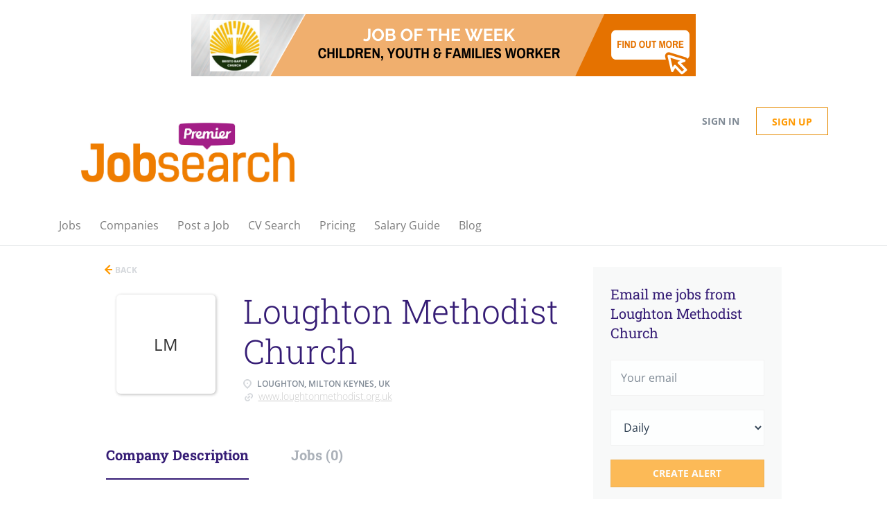

--- FILE ---
content_type: text/html; charset=utf-8
request_url: https://www.google.com/recaptcha/api2/aframe
body_size: 267
content:
<!DOCTYPE HTML><html><head><meta http-equiv="content-type" content="text/html; charset=UTF-8"></head><body><script nonce="vvR4m-AISaAs-WtQwlvUSg">/** Anti-fraud and anti-abuse applications only. See google.com/recaptcha */ try{var clients={'sodar':'https://pagead2.googlesyndication.com/pagead/sodar?'};window.addEventListener("message",function(a){try{if(a.source===window.parent){var b=JSON.parse(a.data);var c=clients[b['id']];if(c){var d=document.createElement('img');d.src=c+b['params']+'&rc='+(localStorage.getItem("rc::a")?sessionStorage.getItem("rc::b"):"");window.document.body.appendChild(d);sessionStorage.setItem("rc::e",parseInt(sessionStorage.getItem("rc::e")||0)+1);localStorage.setItem("rc::h",'1768632998544');}}}catch(b){}});window.parent.postMessage("_grecaptcha_ready", "*");}catch(b){}</script></body></html>